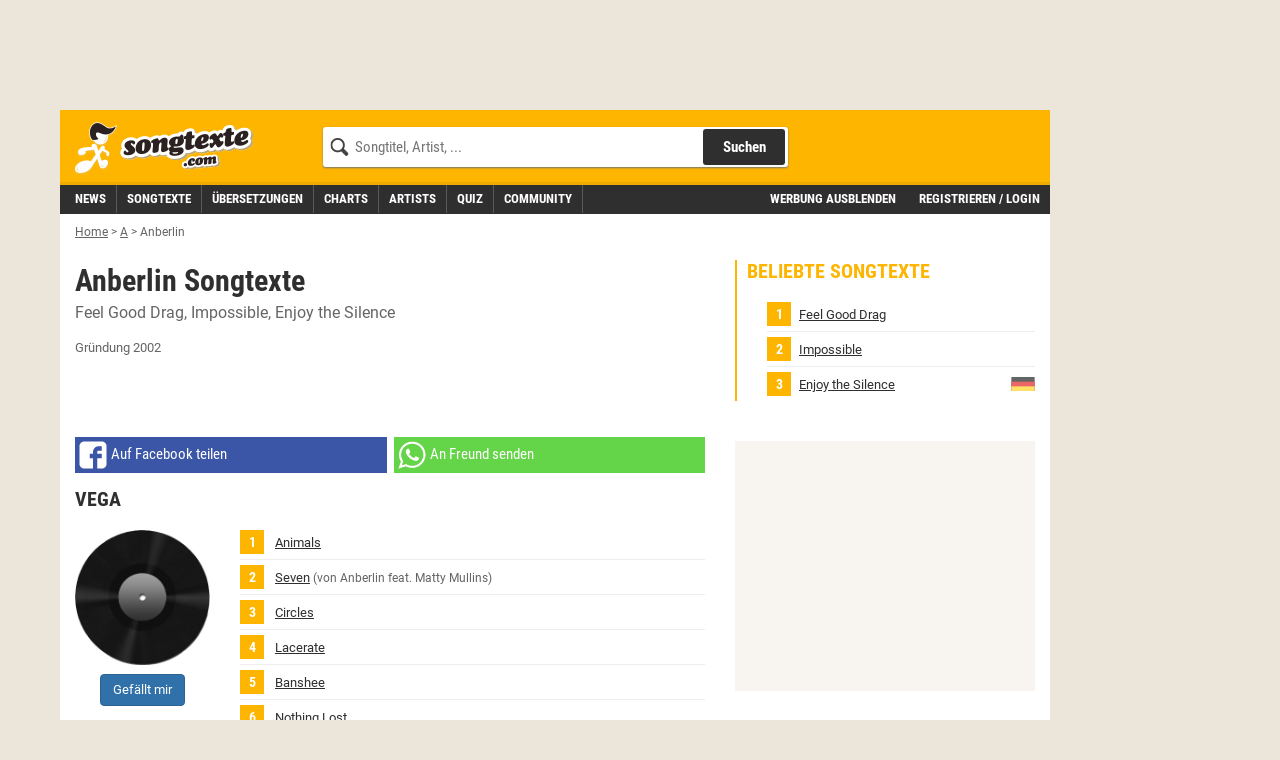

--- FILE ---
content_type: text/html;charset=utf-8
request_url: https://www.songtexte.com/artist/anberlin-2bd6b8d6.html
body_size: 12931
content:
<!DOCTYPE html>
<html lang="de" xmlns="http://www.w3.org/1999/xhtml">
<head>
<meta http-equiv="Content-Type" content="text/html; charset=utf-8" />
<meta name="language" content="de"/>
<meta name="keywords" content="Anberlin,songtexte,lyrics,liedtexte,kostenlos,songtext,übersetzung,deutsch"/>
<meta name="description" content="Songtexte von Anberlin mit deutschen Übersetzungen, Lyrics, Liedtexte und Musik-Videos kostenlos auf Songtexte.com"/>
<link rel="apple-touch-icon" sizes="180x180" href="/icons/apple-touch-icon.png"/>
<link rel="icon" type="image/png" sizes="32x32" href="/icons/favicon-32x32.png"/>
<link rel="icon" type="image/png" sizes="16x16" href="/icons/favicon-16x16.png"/>
<link rel="manifest" href="/manifest.json" crossorigin="use-credentials"/>
<link rel="mask-icon" href="/icons/safari-pinned-tab.svg" color="#5bbad5"/>
<meta name="msapplication-TileColor" content="#fdb500"/>
<meta name="theme-color" content="#ffffff"/>
<link rel="search" type="application/opensearchdescription+xml" title="Songtexte.com" href="/html/STCSearch.xml" />
<link rel="canonical" href="https://www.songtexte.com/artist/anberlin-2bd6b8d6.html"/>
<title>Anberlin Songtexte, Lyrics &amp; Übersetzungen</title>
<meta name="viewport" content="width=device-width, initial-scale=1" />

<script type="text/javascript">
<!--/*--><![CDATA[/*><!--*/
window.cmp_pur_enable=true;
window.cmp_pur_mode=0;
window.cmp_pur_loggedin=false;
window.cmp_noscreen = false;window.cmp_custom_login_url='../anmelden?redirecturl=/artist/anberlin-2bd6b8d6.html';
window.cmp_custom_subscribe_url='../subscribe?redirecturl=/artist/anberlin-2bd6b8d6.html';
/*-->]]>*/
</script>
<script type="text/javascript">
<!--/*--><![CDATA[/*><!--*/
if(!("gdprAppliesGlobally" in window)){window.gdprAppliesGlobally=true}if(!("cmp_id" in window)||window.cmp_id<1){window.cmp_id=0}if(!("cmp_cdid" in window)){window.cmp_cdid="f8234636b844"}if(!("cmp_params" in window)){window.cmp_params=""}if(!("cmp_host" in window)){window.cmp_host="d.delivery.consentmanager.net"}if(!("cmp_cdn" in window)){window.cmp_cdn="cdn.consentmanager.net"}if(!("cmp_proto" in window)){window.cmp_proto="https:"}if(!("cmp_codesrc" in window)){window.cmp_codesrc="1"}window.cmp_getsupportedLangs=function(){var b=["DE","EN","FR","IT","NO","DA","FI","ES","PT","RO","BG","ET","EL","GA","HR","LV","LT","MT","NL","PL","SV","SK","SL","CS","HU","RU","SR","ZH","TR","UK","AR","BS"];if("cmp_customlanguages" in window){for(var a=0;a<window.cmp_customlanguages.length;a++){b.push(window.cmp_customlanguages[a].l.toUpperCase())}}return b};window.cmp_getRTLLangs=function(){var a=["AR"];if("cmp_customlanguages" in window){for(var b=0;b<window.cmp_customlanguages.length;b++){if("r" in window.cmp_customlanguages[b]&&window.cmp_customlanguages[b].r){a.push(window.cmp_customlanguages[b].l)}}}return a};window.cmp_getlang=function(j){if(typeof(j)!="boolean"){j=true}if(j&&typeof(cmp_getlang.usedlang)=="string"&&cmp_getlang.usedlang!==""){return cmp_getlang.usedlang}var g=window.cmp_getsupportedLangs();var c=[];var f=location.hash;var e=location.search;var a="languages" in navigator?navigator.languages:[];if(f.indexOf("cmplang=")!=-1){c.push(f.substr(f.indexOf("cmplang=")+8,2).toUpperCase())}else{if(e.indexOf("cmplang=")!=-1){c.push(e.substr(e.indexOf("cmplang=")+8,2).toUpperCase())}else{if("cmp_setlang" in window&&window.cmp_setlang!=""){c.push(window.cmp_setlang.toUpperCase())}else{if(a.length>0){for(var d=0;d<a.length;d++){c.push(a[d])}}}}}if("language" in navigator){c.push(navigator.language)}if("userLanguage" in navigator){c.push(navigator.userLanguage)}var h="";for(var d=0;d<c.length;d++){var b=c[d].toUpperCase();if(g.indexOf(b)!=-1){h=b;break}if(b.indexOf("-")!=-1){b=b.substr(0,2)}if(g.indexOf(b)!=-1){h=b;break}}if(h==""&&typeof(cmp_getlang.defaultlang)=="string"&&cmp_getlang.defaultlang!==""){return cmp_getlang.defaultlang}else{if(h==""){h="EN"}}h=h.toUpperCase();return h};(function(){var y=document;var z=y.getElementsByTagName;var j=window;var r="";var b="_en";if("cmp_getlang" in j){r=j.cmp_getlang().toLowerCase();if("cmp_customlanguages" in j){var g=j.cmp_customlanguages;for(var u=0;u<g.length;u++){if(g[u].l.toLowerCase()==r){r="en";break}}}b="_"+r}function A(e,D){e+="=";var d="";var m=e.length;var i=location;var E=i.hash;var w=i.search;var s=E.indexOf(e);var C=w.indexOf(e);if(s!=-1){d=E.substring(s+m,9999)}else{if(C!=-1){d=w.substring(C+m,9999)}else{return D}}var B=d.indexOf("&");if(B!=-1){d=d.substring(0,B)}return d}var n=("cmp_proto" in j)?j.cmp_proto:"https:";if(n!="http:"&&n!="https:"){n="https:"}var h=("cmp_ref" in j)?j.cmp_ref:location.href;if(h.length>300){h=h.substring(0,300)}var k=y.createElement("script");k.setAttribute("data-cmp-ab","1");var c=A("cmpdesign","cmp_design" in j?j.cmp_design:"");var f=A("cmpregulationkey","cmp_regulationkey" in j?j.cmp_regulationkey:"");var v=A("cmpgppkey","cmp_gppkey" in j?j.cmp_gppkey:"");var p=A("cmpatt","cmp_att" in j?j.cmp_att:"");k.src=n+"//"+j.cmp_host+"/delivery/cmp.php?"+("cmp_id" in j&&j.cmp_id>0?"id="+j.cmp_id:"")+("cmp_cdid" in j?"&cdid="+j.cmp_cdid:"")+"&h="+encodeURIComponent(h)+(c!=""?"&cmpdesign="+encodeURIComponent(c):"")+(f!=""?"&cmpregulationkey="+encodeURIComponent(f):"")+(v!=""?"&cmpgppkey="+encodeURIComponent(v):"")+(p!=""?"&cmpatt="+encodeURIComponent(p):"")+("cmp_params" in j?"&"+j.cmp_params:"")+(y.cookie.length>0?"&__cmpfcc=1":"")+"&l="+r.toLowerCase()+"&o="+(new Date()).getTime();k.type="text/javascript";k.async=true;if(y.currentScript&&y.currentScript.parentElement){y.currentScript.parentElement.appendChild(k)}else{if(y.body){y.body.appendChild(k)}else{var q=["body","div","span","script","head"];for(var u=0;u<q.length;u++){var x=z(q[u]);if(x.length>0){x[0].appendChild(k);break}}}}var o="js";var t=A("cmpdebugunminimized","cmpdebugunminimized" in j?j.cmpdebugunminimized:0)>0?"":".min";var a=A("cmpdebugcoverage","cmp_debugcoverage" in j?j.cmp_debugcoverage:"");if(a=="1"){o="instrumented";t=""}var k=y.createElement("script");k.src=n+"//"+j.cmp_cdn+"/delivery/"+o+"/cmp"+b+t+".js";k.type="text/javascript";k.setAttribute("data-cmp-ab","1");k.async=true;if(y.currentScript&&y.currentScript.parentElement){y.currentScript.parentElement.appendChild(k)}else{if(y.body){y.body.appendChild(k)}else{var x=z("body");if(x.length==0){x=z("div")}if(x.length==0){x=z("span")}if(x.length==0){x=z("ins")}if(x.length==0){x=z("script")}if(x.length==0){x=z("head")}if(x.length>0){x[0].appendChild(k)}}}})();window.cmp_addFrame=function(b){if(!window.frames[b]){if(document.body){var a=document.createElement("iframe");a.style.cssText="display:none";if("cmp_cdn" in window&&"cmp_ultrablocking" in window&&window.cmp_ultrablocking>0){a.src="//"+window.cmp_cdn+"/delivery/empty.html"}a.name=b;a.setAttribute("title","Intentionally hidden, please ignore");a.setAttribute("role","none");a.setAttribute("tabindex","-1");document.body.appendChild(a)}else{window.setTimeout(window.cmp_addFrame,10,b)}}};window.cmp_rc=function(c,b){var j=document.cookie;var g="";var e=0;var f=false;while(j!=""&&e<100){e++;while(j.substr(0,1)==" "){j=j.substr(1,j.length)}var h=j.substring(0,j.indexOf("="));if(j.indexOf(";")!=-1){var k=j.substring(j.indexOf("=")+1,j.indexOf(";"))}else{var k=j.substr(j.indexOf("=")+1,j.length)}if(c==h){g=k;f=true}var d=j.indexOf(";")+1;if(d==0){d=j.length}j=j.substring(d,j.length)}if(!f&&typeof(b)=="string"){g=b}return(g)};window.cmp_stub=function(){var a=arguments;__cmp.a=__cmp.a||[];if(!a.length){return __cmp.a}else{if(a[0]==="ping"){if(a[1]===2){a[2]({gdprApplies:gdprAppliesGlobally,cmpLoaded:false,cmpStatus:"stub",displayStatus:"hidden",apiVersion:"2.2",cmpId:31},true)}else{a[2](false,true)}}else{if(a[0]==="getUSPData"){a[2]({version:1,uspString:window.cmp_rc("__cmpccpausps","1---")},true)}else{if(a[0]==="getTCData"){__cmp.a.push([].slice.apply(a))}else{if(a[0]==="addEventListener"||a[0]==="removeEventListener"){__cmp.a.push([].slice.apply(a))}else{if(a.length==4&&a[3]===false){a[2]({},false)}else{__cmp.a.push([].slice.apply(a))}}}}}}};window.cmp_gpp_ping=function(){return{gppVersion:"1.1",cmpStatus:"stub",cmpDisplayStatus:"hidden",signalStatus:"no ready",supportedAPIs:["5:tcfcav1","7:usnat","8:usca","9:usva","10:usco","11:usut","12:usct"],cmpId:31,sectionList:[],applicableSections:[0],gppString:"",parsedSections:{}}};window.cmp_gppstub=function(){var c=arguments;__gpp.q=__gpp.q||[];if(!c.length){return __gpp.q}var h=c[0];var g=c.length>1?c[1]:null;var f=c.length>2?c[2]:null;var a=null;var j=false;if(h==="ping"){a=window.cmp_gpp_ping();j=true}else{if(h==="addEventListener"){__gpp.e=__gpp.e||[];if(!("lastId" in __gpp)){__gpp.lastId=0}__gpp.lastId++;var d=__gpp.lastId;__gpp.e.push({id:d,callback:g});a={eventName:"listenerRegistered",listenerId:d,data:true,pingData:window.cmp_gpp_ping()};j=true}else{if(h==="removeEventListener"){__gpp.e=__gpp.e||[];a=false;for(var e=0;e<__gpp.e.length;e++){if(__gpp.e[e].id==f){__gpp.e[e].splice(e,1);a=true;break}}j=true}else{__gpp.q.push([].slice.apply(c))}}}if(a!==null&&typeof(g)==="function"){g(a,j)}};window.cmp_msghandler=function(d){var a=typeof d.data==="string";try{var c=a?JSON.parse(d.data):d.data}catch(f){var c=null}if(typeof(c)==="object"&&c!==null&&"__cmpCall" in c){var b=c.__cmpCall;window.__cmp(b.command,b.parameter,function(h,g){var e={__cmpReturn:{returnValue:h,success:g,callId:b.callId}};d.source.postMessage(a?JSON.stringify(e):e,"*")})}if(typeof(c)==="object"&&c!==null&&"__uspapiCall" in c){var b=c.__uspapiCall;window.__uspapi(b.command,b.version,function(h,g){var e={__uspapiReturn:{returnValue:h,success:g,callId:b.callId}};d.source.postMessage(a?JSON.stringify(e):e,"*")})}if(typeof(c)==="object"&&c!==null&&"__tcfapiCall" in c){var b=c.__tcfapiCall;window.__tcfapi(b.command,b.version,function(h,g){var e={__tcfapiReturn:{returnValue:h,success:g,callId:b.callId}};d.source.postMessage(a?JSON.stringify(e):e,"*")},b.parameter)}if(typeof(c)==="object"&&c!==null&&"__gppCall" in c){var b=c.__gppCall;window.__gpp(b.command,function(h,g){var e={__gppReturn:{returnValue:h,success:g,callId:b.callId}};d.source.postMessage(a?JSON.stringify(e):e,"*")},"parameter" in b?b.parameter:null,"version" in b?b.version:1)}};window.cmp_setStub=function(a){if(!(a in window)||(typeof(window[a])!=="function"&&typeof(window[a])!=="object"&&(typeof(window[a])==="undefined"||window[a]!==null))){window[a]=window.cmp_stub;window[a].msgHandler=window.cmp_msghandler;window.addEventListener("message",window.cmp_msghandler,false)}};window.cmp_setGppStub=function(a){if(!(a in window)||(typeof(window[a])!=="function"&&typeof(window[a])!=="object"&&(typeof(window[a])==="undefined"||window[a]!==null))){window[a]=window.cmp_gppstub;window[a].msgHandler=window.cmp_msghandler;window.addEventListener("message",window.cmp_msghandler,false)}};window.cmp_addFrame("__cmpLocator");if(!("cmp_disableusp" in window)||!window.cmp_disableusp){window.cmp_addFrame("__uspapiLocator")}if(!("cmp_disabletcf" in window)||!window.cmp_disabletcf){window.cmp_addFrame("__tcfapiLocator")}if(!("cmp_disablegpp" in window)||!window.cmp_disablegpp){window.cmp_addFrame("__gppLocator")}window.cmp_setStub("__cmp");if(!("cmp_disabletcf" in window)||!window.cmp_disabletcf){window.cmp_setStub("__tcfapi")}if(!("cmp_disableusp" in window)||!window.cmp_disableusp){window.cmp_setStub("__uspapi")}if(!("cmp_disablegpp" in window)||!window.cmp_disablegpp){window.cmp_setGppStub("__gpp")};
/*-->]]>*/
</script>

<link rel="preload" href="https://v3.cdn.songtexte.com/fonts/Roboto-Light.ttf" as="font" crossorigin="anonymous" />
<link rel="preload" href="https://v3.cdn.songtexte.com/fonts/Roboto-Regular.ttf" as="font" crossorigin="anonymous" />
<link rel="preload" href="https://v3.cdn.songtexte.com/fonts/Roboto-Bold.ttf" as="font" crossorigin="anonymous" />
<link rel="preload" href="https://v3.cdn.songtexte.com/fonts/RobotoCondensed-Light.ttf" as="font" crossorigin="anonymous" />
<link rel="preload" href="https://v3.cdn.songtexte.com/fonts/RobotoCondensed-Regular.ttf" as="font" crossorigin="anonymous" />
<link rel="preload" href="https://v3.cdn.songtexte.com/fonts/RobotoCondensed-Bold.ttf" as="font" crossorigin="anonymous" />
<link rel="next" href="https://www.songtexte.com/artist/anberlin-2bd6b8d6.html?page=2"/>
<meta property="og:title" content="Anberlin Songtexte" />
<meta property="og:site_name" content="Songtexte.com" />
<meta property="og:image" content="https://v3.cdn.songtexte.com/img/artist-135x90.gif" />
<meta property="og:type" content="musician" />
<meta property="og:url" content="https://www.songtexte.com/artist/anberlin-2bd6b8d6.html" />
<meta property="fb:app_id" content="109561382418857" />
<meta name="robots" content="INDEX,FOLLOW" />
<script type="text/javascript" src="https://v3.cdn.songtexte.com/scripts/songtexte-lib-songtexte-web-5.3.34-5-g7aded35-dirty.js"></script>
<script type="text/javascript" id="npadinit"><!--/*--><![CDATA[/*><!--*/
window.ADNPM = window.ADNPM || {};
ADNPM.cmd = ADNPM.cmd || [];
ADNPM.pubAdUnits = [];
if (!responsive.lg.matches) ADNPM.pubAdUnits.push(6670672);
if (responsive.sky.matches) ADNPM.pubAdUnits.push(6670668);
if (responsive.lg.matches) ADNPM.pubAdUnits.push(6670669,6670667);

/*-->]]>*/</script>

<script type="text/javascript" async="true" src="https://cdn.netpoint-media.de/1257944.js"></script>
<script type="text/javascript" src="https://v3.cdn.songtexte.com/scripts/wicket-1.4.23-molindo1.js"></script>
<script type="text/javascript" ><!--/*--><![CDATA[/*><!--*/
Wicket.Event.add(window, "DOMContentLoaded", function(event) { keepElementHeight('.prmtnKeepHeight');});
/*-->]]>*/</script>

<script type="text/javascript" id="clearServiceWorkers"><!--/*--><![CDATA[/*><!--*/
if ('serviceWorker' in navigator) {
	navigator.serviceWorker.getRegistrations().then(function(registrations) {
		registrations.forEach(function(r) { r.unregister() });
	});
}
/*-->]]>*/</script>

<link rel="stylesheet" type="text/css" href="https://v3.cdn.songtexte.com/css/songtexte-print-songtexte-web-5.3.34-5-g7aded35-dirty.css" media="print" />
<script type="text/javascript" src="https://v3.cdn.songtexte.com/jquery/js/jquery.min-1.11.3.js"></script>
<link rel="stylesheet" type="text/css" href="https://v3.cdn.songtexte.com/css/all-songtexte-web-5.3.34-5-g7aded35-dirty.css" />
<script type="text/javascript" src="https://v3.cdn.songtexte.com/scripts/songtexte-jquery-songtexte-web-5.3.34-5-g7aded35-dirty.js"></script>
<script type="text/javascript" id="ConsentModal.prompt"><!--/*--><![CDATA[/*><!--*/
function promptVendorConsent(vendor) {
if (getVendorConsent(vendor)) {
return false;
}
var info = getVendorInfo(vendor);
if (!info) {
return false;
}
var modal = $('#id1');
modal.find('strong.vendor').text(info.name);
modal.data('vendor', vendor).modal('toggle');
return true;
}

/*-->]]>*/</script>

<script type="text/javascript" ><!--/*--><![CDATA[/*><!--*/
$(window).load(function(){$('#id2').click(function(event){if (typeof gtag === 'function') {
gtag('event', 'social_click', {
'page_type':'facebookShare'
});
}
});});
/*-->]]>*/</script>

<script type="text/javascript" ><!--/*--><![CDATA[/*><!--*/
$(window).load(function(){$('#id3').click(function(event){if (typeof gtag === 'function') {
gtag('event', 'social_click', {
'page_type':'whatsappWebShare'
});
}
});});
/*-->]]>*/</script>

<script type="text/javascript" ><!--/*--><![CDATA[/*><!--*/
$(window).load(function(){$('#id4').click(function(event){if (typeof gtag === 'function') {
gtag('event', 'social_click', {
'page_type':'whatsappShare'
});
}
});});
/*-->]]>*/</script>

<script type="text/javascript" ><!--/*--><![CDATA[/*><!--*/
$(window).load(function(){$('#id5').click(function(event){if (typeof gtag === 'function') {
gtag('event', 'news_featured_click', {
'slot':'below-content1'
});
}
});});
/*-->]]>*/</script>

<script type="text/javascript" ><!--/*--><![CDATA[/*><!--*/
$(window).load(function(){$('#id6').click(function(event){if (typeof gtag === 'function') {
gtag('event', 'news_featured_click', {
'slot':'below-content1'
});
}
});});
/*-->]]>*/</script>

<script type="text/javascript" ><!--/*--><![CDATA[/*><!--*/
Wicket.Event.add(window, "domready", function(event) { applyClientDate('id7', new Date(1747721999365), 'de');;});
/*-->]]>*/</script>

<script type="text/javascript" ><!--/*--><![CDATA[/*><!--*/
$(window).load(function(){$('#id8').click(function(event){if (typeof gtag === 'function') {
gtag('event', 'news_featured_click', {
'slot':'below-content2'
});
}
});});
/*-->]]>*/</script>

<script type="text/javascript" ><!--/*--><![CDATA[/*><!--*/
$(window).load(function(){$('#id9').click(function(event){if (typeof gtag === 'function') {
gtag('event', 'news_featured_click', {
'slot':'below-content2'
});
}
});});
/*-->]]>*/</script>

<script type="text/javascript" ><!--/*--><![CDATA[/*><!--*/
Wicket.Event.add(window, "domready", function(event) { applyClientDate('ida', new Date(1752496972223), 'de');;});
/*-->]]>*/</script>

<script type="text/javascript" ><!--/*--><![CDATA[/*><!--*/
$(window).load(function(){$('#idb').click(function(event){if (typeof gtag === 'function') {
gtag('event', 'news_featured_click', {
'slot':'below-content3'
});
}
});});
/*-->]]>*/</script>

<script type="text/javascript" ><!--/*--><![CDATA[/*><!--*/
$(window).load(function(){$('#idc').click(function(event){if (typeof gtag === 'function') {
gtag('event', 'news_featured_click', {
'slot':'below-content3'
});
}
});});
/*-->]]>*/</script>

<script type="text/javascript" ><!--/*--><![CDATA[/*><!--*/
Wicket.Event.add(window, "domready", function(event) { applyClientDate('idd', new Date(1639495620000), 'de');;});
/*-->]]>*/</script>

<script type="text/javascript" ><!--/*--><![CDATA[/*><!--*/
$(window).load(function(){$('#ide').click(function(event){if (typeof gtag === 'function') {
gtag('event', 'news_featured_click', {
'slot':'below-content4'
});
}
});});
/*-->]]>*/</script>

<script type="text/javascript" ><!--/*--><![CDATA[/*><!--*/
$(window).load(function(){$('#idf').click(function(event){if (typeof gtag === 'function') {
gtag('event', 'news_featured_click', {
'slot':'below-content4'
});
}
});});
/*-->]]>*/</script>

<script type="text/javascript" ><!--/*--><![CDATA[/*><!--*/
Wicket.Event.add(window, "domready", function(event) { applyClientDate('id10', new Date(1750499333515), 'de');;});
/*-->]]>*/</script>

</head>
<body>

<script type="text/javascript" async="true" src="https://www.googletagmanager.com/gtag/js?id=G-G7DKJ5T1SW"></script>
<script type="text/javascript">
<!--/*--><![CDATA[/*><!--*/
window.dataLayer = window.dataLayer || [];
function gtag(){dataLayer.push(arguments);}
gtag('js', new Date());
gtag('set', 'user_properties', {
  'loggedin': 'false'
});
gtag('config', 'G-G7DKJ5T1SW');
/*-->]]>*/
</script>




<div id="body" class="container">
<div class="col-xs-12 col-lg-10">
<div class="row">
<div class="visible-md visible-lg hidden-print prmtnKeepHeight prmtnTop" id="npc_6670667">
<div id="npm_6670667" class="hidden-print npadContainer"></div>
<script type="text/javascript">
<!--/*--><![CDATA[/*><!--*/
if (responsive.lg.matches) ADNPM.cmd.push(function(){ADNPM.loadAd(6670667)});/*-->]]>*/
</script>
</div>
<div class="col-xs-12 hidden-print">


<div class="header row">
<div class="visible-xs col-xs-3">
<button class="mobileNavButton toggleMenu" title="Menü anzeigen">
<span>Menü</span>
</button>
</div>
<div class="col-xs-6 col-sm-5 col-md-4 col-lg-3">
<div class="logo">
<a aria-label="Songtexte.com Startseite" href="../"><strong>Songtexte</strong></a>
</div>
</div>
<div class="col-xs-3 col-sm-7 col-md-8 col-lg-6">
<form action="/search" method="get" class="search hidden-xs">
<div>
<input name="q" value="" type="search" placeholder="Songtitel, Artist, ..."/>
<button aria-label="Songtext suchen" type="submit" value="Suche">Suchen</button>
<input type="hidden" name="c" value="all" />
<span class="hideSearch visible-xs"><span class="close">&times;</span></span>
</div>
</form>
<a class="visible-xs mobileNavButton showSearch" href="../suche" title="Songtext Suche anzeigen" aria-label="Songtext Suche anzeigen">
<span>Suche</span>
</a>
</div>
</div>
<div class="subheader row">
<div class="col-xs-12 col-lg-7 nav">
<div class="navHeader visible-xs">
<strong>Menü</strong>
<span class="hideMenu"><span class="close">&times;</span></span>
</div>
<ul class="clearfix">
<li><a title="Musik News" href="../news"><strong>News</strong></a></li>
<li><a title="Songtexte suchen" href="../suche/songs"><strong>Songtexte</strong></a></li>
<li><a href="../uebersetzungen" title="&Uuml;bersetzungen"><strong>&Uuml;bersetzungen</strong></a></li>
<li><a href="../charts" title="Aktuelle Charts mit Songtexten"><strong>Charts</strong></a></li>
<li><a title="Artists suchen" href="../suche/artists"><strong>Artists</strong></a></li>
<li><a href="../quiz" title="Musik-Quiz spielen"><strong>Quiz</strong></a></li>
<li><a title="Freunde und Gruppen suchen" href="../suche/user"><strong>Community</strong></a></li>
</ul>
</div>
<div class="col-xs-12 col-lg-5 subheaderRight" id="id11">
<a href="javascript:clearConsent();hideMobileNavigation();">Werbung ausblenden</a>
<a class="login" href="../anmelden?redirecturl=/artist/anberlin-2bd6b8d6.html" title="" rel="nofollow">Registrieren / Login</a>
</div>
</div>





</div>
<div class="printHeader visible-print col-xs-12">
<img src="https://v3.cdn.songtexte.com/img/header-print.png" width="280" height="96" alt="Songtexte.com Drucklogo"/>
</div>
</div>
</div>
<div id="main" class="col-xs-12 col-lg-10 content">
<div class="row">




<ol class="breadCrumbBar hidden-print col-xs-12" vocab="http://schema.org/" typeof="BreadcrumbList">
<li property="itemListElement" typeof="ListItem">
<a href="../" title="Home" property="item" typeof="WebPage"><span property="name">Home</span></a><meta property="position" content="0"></meta>
</li><li class="breadCrumbDelimiter">&gt;</li><li property="itemListElement" typeof="ListItem">
<a href="../artist/browse/a/1.html" title="A" property="item" typeof="WebPage"><span property="name">A</span></a><meta property="position" content="1"></meta>
</li><li class="breadCrumbDelimiter">&gt;</li><li property="itemListElement" typeof="ListItem">
<span title="Anberlin"><em><span property="name">Anberlin</span></em></span><meta property="position" content="2"></meta>
</li>
</ol>




<div class="col-xs-12">
<div class="row">
<div class="center-col col-xs-12  col-lg-8">
<div class="row">
<div class="col-xs-12 box headerless">
<div>
<div class="bodyBox">
<div>
<div class="contentHeader clearfix">

<h1>
<span>Anberlin Songtexte</span><br />
<span class="sub">

<span><a href="../songtext/anberlin/feel-good-drag-bcf0186.html" title="Anberlin - Feel Good Drag Songtext"><span>Feel Good Drag</span></a></span>

<span><a href="../songtext/anberlin/impossible-43ebeb93.html" title="Anberlin - Impossible Songtext"><span>Impossible</span></a></span>

<span><a href="../songtext/anberlin/enjoy-the-silence-2bd7a07e.html" title="Anberlin - Enjoy the Silence Songtext"><span>Enjoy the Silence</span></a></span>

</span>
</h1>
</div>
<p class="note">
<span>Gründung  2002</span>

</p>


<div class="hidden-print toneFusePanel">
<script type="text/javascript">
<!--/*--><![CDATA[/*><!--*/
(function() {
var opts = {
  "song": "",
  "artist": "Anberlin",
  "div_id": "cf_async_" + Math.floor(Math.random() * 999999999),
  "adunit_id": 100000373
};
document.write('<div id="'+opts.div_id+'"></div>');var c=function(){cf.showAsyncAd(opts)};if(typeof window.cf !== 'undefined')c();else{cf_async=!0;var r=document.createElement("script"),s=document.getElementsByTagName("script")[0];r.async=!0;r.src="//srv.tunefindforfans.com/fruits/apricots.js";r.readyState?r.onreadystatechange=function(){if("loaded"==r.readyState||"complete"==r.readyState)r.onreadystatechange=null,c()}:r.onload=c;s.parentNode.insertBefore(r,s)};
})();
/*-->]]>*/
</script>
</div>


<div>
<div class="mobileShare hidden-print">
<a class="facebook shareLink" id="id2" href="../teilen?url=https://www.songtexte.com/artist/anberlin-2bd6b8d6.html&amp;w=facebook" rel="nofollow noopener" target="_blank" data-track-event="facebookShare" data-track-url="https://www.songtexte.com/artist/anberlin-2bd6b8d6.html" title="Auf Facebook teilen"><span class="hidden-xs hidden-sm">Auf Facebook teilen</span
><span class="visible-sm-inline">Facebook</span
></a>
<a class="whatsapp visible-md-table-cell visible-lg-table-cell" id="id3" href="../teilen?url=https://www.songtexte.com/artist/anberlin-2bd6b8d6.html&amp;w=whatsapp_web" rel="nofollow noopener" target="_blank" data-track-event="whatsappWebShare" data-track-url="https://www.songtexte.com/artist/anberlin-2bd6b8d6.html" title="An Freund senden"><span class="hidden-xs hidden-sm">An Freund senden</span
></a>
<a class="whatsapp visible-xs-table-cell visible-sm-table-cell" id="id4" href="whatsapp://send?text=https://www.songtexte.com/artist/anberlin-2bd6b8d6.html" rel="nofollow noopener" target="_blank" data-track-event="whatsappShare" data-track-url="https://www.songtexte.com/artist/anberlin-2bd6b8d6.html" title="An Freund senden"><span class="visible-sm-inline">Whatsapp</span
></a>
</div>
</div>
</div><div>
<div>
<div class="albumList" id="id12">
<h2 class="albumDetail">
<strong>Vega</strong>

</h2>
<div class="albumDetail row">
<div class="albumDetailImage col-xs-3">
<img class="defaultAlbumImage" src="https://v3.cdn.songtexte.com/img/platte.png" width="135" height="135" alt="Songtexte von Anberlin - Vega"/>
<p id="id13">
<div class="becomeFan" id="id14">
<a class="btn btn-primary" rel="nofollow nofollow" href="../anmelden?redirecturl=/artist/anberlin-2bd6b8d6.html">
<span>Gefällt mir</span>
</a>
</div>
</p>
</div>
<div class="col-xs-9">




<ol class="toplist">
<li>

<a class="nested" href="../songtext/anberlin/animals-g2b2f7406.html" title="Anberlin - Animals Songtext">
<span>Animals</span>

</a>




</li><li>

<a class="nested" href="../songtext/anberlin-feat-matty-mullins/seven-h637926e3.html" title="Anberlin feat. Matty Mullins - Seven Songtext">
<span>Seven</span>
<small>(von Anberlin feat. Matty Mullins)</small>
</a>




</li><li>

<a class="nested" href="../songtext/anberlin/circles-g237f7c23.html" title="Anberlin - Circles Songtext">
<span>Circles</span>

</a>




</li><li>

<a class="nested" href="../songtext/anberlin/lacerate-g3b2f7404.html" title="Anberlin - Lacerate Songtext">
<span>Lacerate</span>

</a>




</li><li>

<a class="nested" href="../songtext/anberlin/banshee-h33c6f02d.html" title="Anberlin - Banshee Songtext">
<span>Banshee</span>

</a>




</li><li>

<a class="nested" href="../songtext/anberlin/nothing-lost-g2b7f7c2e.html" title="Anberlin - Nothing Lost Songtext">
<span>Nothing Lost</span>

</a>




</li><li>

<a class="nested" href="../songtext/anberlin-feat-matty-mullins/walk-alone-h3b79d4dc.html" title="Anberlin feat. Matty Mullins - Walk Alone Songtext">
<span>Walk Alone</span>
<small>(von Anberlin feat. Matty Mullins)</small>
</a>




</li><li>

<a class="nested" href="../songtext/anberlin/two-graves-g4b5d13aa.html" title="Anberlin - Two Graves Songtext">
<span>Two Graves</span>

</a>




</li><li>

<a class="nested" href="../songtext/anberlin/decoder-g232f7407.html" title="Anberlin - Decoder Songtext">
<span>Decoder</span>

</a>




</li><li>

<a class="nested" href="../songtext/anberlin/asking-g337f7c2d.html" title="Anberlin - Asking Songtext">
<span>Asking</span>

</a>




</li><li>

<a class="nested" href="../songtext/anberlin/body-language-g3b7f7c2c.html" title="Anberlin - Body Language Songtext">
<span>Body Language</span>

</a>




</li><li>

<a class="nested" href="../songtext/anberlin/nothing-more-g3b2f7400.html" title="Anberlin - Nothing More Songtext">
<span>Nothing More</span>

</a>




</li>
</ol>



</div>
</div>
</div>
</div><div>
<div class="albumList" id="id15">
<h2 class="albumDetail">
<strong>Under a Dying Sun</strong>
<small>(Live)</small>
</h2>
<div class="albumDetail row">
<div class="albumDetailImage col-xs-3">
<img class="defaultAlbumImage" src="https://v3.cdn.songtexte.com/img/platte.png" width="135" height="135" alt="Songtexte von Anberlin - Under a Dying Sun"/>
<p id="id16">
<div class="becomeFan" id="id17">
<a class="btn btn-primary" rel="nofollow nofollow" href="../anmelden?redirecturl=/artist/anberlin-2bd6b8d6.html">
<span>Gefällt mir</span>
</a>
</div>
</p>
</div>
<div class="col-xs-9">




<ol class="toplist">
<li>

<a class="nested" href="../songtext/anberlin/we-are-destroyer-1b42417c.html" title="Anberlin - We Are Destroyer Songtext">
<span>We Are Destroyer</span>

</a>




</li><li>

<a class="nested" href="../songtext/anberlin/armageddon-13424175.html" title="Anberlin - Armageddon Songtext">
<span>Armageddon</span>

</a>




</li><li>

<a class="nested" href="../songtext/anberlin/stranger-ways-b424172.html" title="Anberlin - Stranger Ways Songtext">
<span>Stranger Ways</span>

</a>




</li><li>

<a class="nested" href="../songtext/anberlin/velvet-covered-brick-1b424170.html" title="Anberlin - Velvet Covered Brick Songtext">
<span>Velvet Covered Brick</span>

</a>




</li><li>

<a class="nested" href="../songtext/anberlin/atonement-b424176.html" title="Anberlin - Atonement Songtext">
<span>Atonement</span>

</a>




</li><li>

<a class="nested" href="../songtext/anberlin/birds-of-prey-1342417d.html" title="Anberlin - Birds of Prey Songtext">
<span>Birds of Prey</span>

</a>




</li><li>

<a class="nested" href="../songtext/anberlin/dissenter-13424171.html" title="Anberlin - Dissenter Songtext">
<span>Dissenter</span>

</a>




</li><li>

<a class="nested" href="../songtext/anberlin/losing-it-all-3424177.html" title="Anberlin - Losing It All Songtext">
<span>Losing It All</span>

</a>




</li><li>

<a class="nested" href="../songtext/anberlin/hearing-voices-1b424174.html" title="Anberlin - Hearing Voices Songtext">
<span>Hearing Voices</span>

</a>




</li><li>

<a class="nested" href="../songtext/anberlin/harbinger-3424173.html" title="Anberlin - Harbinger Songtext">
<span>Harbinger</span>

</a>




</li>
</ol>



</div>
</div>
</div>
</div><div>
<div class="albumList" id="id18">
<h2 class="albumDetail">
<strong>Heavy Lies the Crown</strong>
<small>(Live)</small>
</h2>
<div class="albumDetail row">
<div class="albumDetailImage col-xs-3">
<img class="defaultAlbumImage" src="https://v3.cdn.songtexte.com/img/platte.png" width="135" height="135" alt="Songtexte von Anberlin - Heavy Lies the Crown"/>
<p id="id19">
<div class="becomeFan" id="id1a">
<a class="btn btn-primary" rel="nofollow nofollow" href="../anmelden?redirecturl=/artist/anberlin-2bd6b8d6.html">
<span>Gefällt mir</span>
</a>
</div>
</p>
</div>
<div class="col-xs-9">




<ol class="toplist">
<li>

<a class="nested" href="../songtext/anberlin/selfstarter-gbadf902.html" title="Anberlin - Self‐Starter Songtext">
<span>Self‐Starter</span>

</a>




</li><li>

<a class="nested" href="../songtext/anberlin/little-tyrants-7bb9fa30.html" title="Anberlin - Little Tyrants Songtext">
<span>Little Tyrants</span>

</a>




</li><li>

<a class="nested" href="../songtext/anberlin/other-side-73b9fa31.html" title="Anberlin - Other Side Songtext">
<span>Other Side</span>

</a>




</li><li>

<a class="nested" href="../songtext/anberlin/someone-anyone-intro-g4345d7bb.html" title="Anberlin - Someone Anyone (intro) Songtext">
<span>Someone Anyone (intro)</span>

</a>




</li><li>

<a class="nested" href="../songtext/anberlin/someone-anyone-73b9fa3d.html" title="Anberlin - Someone Anyone Songtext">
<span>Someone Anyone</span>

</a>




</li><li>

<a class="nested" href="../songtext/anberlin/intentions-intro-g4345d7c7.html" title="Anberlin - Intentions (intro) Songtext">
<span>Intentions (intro)</span>

</a>




</li><li>

<a class="nested" href="../songtext/anberlin/intentions-6bb9fa3e.html" title="Anberlin - Intentions Songtext">
<span>Intentions</span>

</a>




</li><li>

<a class="nested" href="../songtext/anberlin/innocent-intro-g5345d7c5.html" title="Anberlin - Innocent (intro) Songtext">
<span>Innocent (intro)</span>

</a>




</li><li>

<a class="nested" href="../songtext/anberlin/innocent-63b9fa37.html" title="Anberlin - Innocent Songtext">
<span>Innocent</span>

</a>




</li><li>

<a class="nested" href="../songtext/anberlin/desires-intro-g5b45d7c0.html" title="Anberlin - Desires (intro) Songtext">
<span>Desires (intro)</span>

</a>




</li><li>

<a class="nested" href="../songtext/anberlin/desires-63b9fa33.html" title="Anberlin - Desires Songtext">
<span>Desires</span>

</a>




</li><li>

<a class="nested" href="../songtext/anberlin/type-three-intro-g5b45d7c4.html" title="Anberlin - Type Three (intro) Songtext">
<span>Type Three (intro)</span>

</a>




</li><li>

<a class="nested" href="../songtext/anberlin/type-three-7bb9fa3c.html" title="Anberlin - Type Three Songtext">
<span>Type Three</span>

</a>




</li><li>

<a class="nested" href="../songtext/anberlin/orpheum-intro-g4b45d7ba.html" title="Anberlin - Orpheum (intro) Songtext">
<span>Orpheum (intro)</span>

</a>




</li><li>

<a class="nested" href="../songtext/anberlin/orpheum-6bb9fa32.html" title="Anberlin - Orpheum Songtext">
<span>Orpheum</span>

</a>




</li><li>

<a class="nested" href="../songtext/anberlin/modern-age-intro-g4b45d7c6.html" title="Anberlin - Modern Age (intro) Songtext">
<span>Modern Age (intro)</span>

</a>




</li><li>

<a class="nested" href="../songtext/anberlin/modern-age-63b9fa3f.html" title="Anberlin - Modern Age Songtext">
<span>Modern Age</span>

</a>




</li><li>

<a class="nested" href="../songtext/anberlin-feat-saint-emma/god-drugs-and-sex-h38eadf7.html" title="Anberlin feat. Saint Emma - God, Drugs &amp; Sex Songtext">
<span>God, Drugs &amp; Sex</span>
<small>(von Anberlin feat. Saint Emma)</small>
</a>




</li>
</ol>



</div>
</div>
</div>
</div><div>
<div class="albumList" id="id1b">
<h2 class="albumDetail">
<strong>As You Found Me</strong>
<small>(Live)</small>
</h2>
<div class="albumDetail row">
<div class="albumDetailImage col-xs-3">
<img class="defaultAlbumImage" src="https://v3.cdn.songtexte.com/img/platte.png" width="135" height="135" alt="Songtexte von Anberlin - As You Found Me"/>
<p id="id1c">
<div class="becomeFan" id="id1d">
<a class="btn btn-primary" rel="nofollow nofollow" href="../anmelden?redirecturl=/artist/anberlin-2bd6b8d6.html">
<span>Gefällt mir</span>
</a>
</div>
</p>
</div>
<div class="col-xs-9">




<ol class="toplist">
<li>

<a class="nested" href="../songtext/anberlin/we-owe-this-to-ourselves-4bebeb92.html" title="Anberlin - We Owe This to Ourselves Songtext">
<span>We Owe This to Ourselves</span>

</a>




</li><li>

<a class="nested" href="../songtext/anberlin/impossible-43ebeb93.html" title="Anberlin - Impossible Songtext">
<span>Impossible</span>

</a>




</li><li>

<a class="nested" href="../songtext/anberlin/take-me-as-you-found-me-intro-h23807cf3.html" title="Anberlin - Take Me (As You Found Me) (intro) Songtext">
<span>Take Me (As You Found Me) (intro)</span>

</a>




</li><li>

<a class="nested" href="../songtext/anberlin/take-me-as-you-found-me-53ebeb91.html" title="Anberlin - Take Me (As You Found Me) Songtext">
<span>Take Me (As You Found Me)</span>

</a>




</li><li>

<a class="nested" href="../songtext/anberlin/closer-intro-g6b596e8e.html" title="Anberlin - Closer (intro) Songtext">
<span>Closer (intro)</span>

</a>




</li><li>

<a class="nested" href="../songtext/anberlin/closer-5bebeb90.html" title="Anberlin - Closer Songtext">
<span>Closer</span>

</a>


<span class="translations">

<a href="../uebersetzung/anberlin/closer-deutsch-4bd68b32.html" title="zur Übersetzung von Closer"><img src="[data-uri]" title="Zur deutschen Übersetzung von Closer" alt="Deutsche Übersetzung von Anberlin - Closer"/></a>

</span>



</li><li>

<a class="nested" href="../songtext/anberlin/you-belong-here-1b868d40.html" title="Anberlin - You Belong Here Songtext">
<span>You Belong Here</span>

</a>




</li><li>

<a class="nested" href="../songtext/anberlin/pray-tell-intro-g7b596e8c.html" title="Anberlin - Pray Tell (intro) Songtext">
<span>Pray Tell (intro)</span>

</a>




</li><li>

<a class="nested" href="../songtext/anberlin/pray-tell-5bebeb94.html" title="Anberlin - Pray Tell Songtext">
<span>Pray Tell</span>

</a>




</li><li>

<a class="nested" href="../songtext/anberlin/the-art-of-war-53ebeb9d.html" title="Anberlin - The Art of War Songtext">
<span>The Art of War</span>

</a>




</li><li>

<a class="nested" href="../songtext/anberlin/to-the-wolves-intro-g73596e8d.html" title="Anberlin - To the Wolves (intro) Songtext">
<span>To the Wolves (intro)</span>

</a>




</li><li>

<a class="nested" href="../songtext/anberlin/to-the-wolves-43ebeb97.html" title="Anberlin - To the Wolves Songtext">
<span>To the Wolves</span>

</a>




</li><li>

<a class="nested" href="../songtext/anberlin/down-intro-g73596e81.html" title="Anberlin - Down (intro) Songtext">
<span>Down (intro)</span>

</a>




</li><li>

<a class="nested" href="../songtext/anberlin/down-4bebeb96.html" title="Anberlin - Down Songtext">
<span>Down</span>

</a>




</li><li>

<a class="nested" href="../songtext/anberlin/depraved-intro-g63596e83.html" title="Anberlin - Depraved (intro) Songtext">
<span>Depraved (intro)</span>

</a>




</li><li>

<a class="nested" href="../songtext/anberlin/depraved-5bebeb9c.html" title="Anberlin - Depraved Songtext">
<span>Depraved</span>

</a>




</li>
</ol>



</div>
</div>
</div>
</div>

<div>
<ul class="listPagingNavigator clearfix">
<li><span class="arrow prev" title="Go to previous page"><em>&lt;</em></span></li>
<li></li>

<li><span title="Go to page 1"><em>1</em></span></li><li><a href="../artist/anberlin-2bd6b8d6.html?page=2" title="Go to page 2">2</a></li><li><a href="../artist/anberlin-2bd6b8d6.html?page=3" title="Go to page 3">3</a></li><li><a href="../artist/anberlin-2bd6b8d6.html?page=4" title="Go to page 4">4</a></li><li><a href="../artist/anberlin-2bd6b8d6.html?page=5" title="Go to page 5">5</a></li><li><a href="../artist/anberlin-2bd6b8d6.html?page=6" title="Go to page 6">6</a></li><li><a href="../artist/anberlin-2bd6b8d6.html?page=7" title="Go to page 7">7</a></li>

<li></li>
<li><a class="arrow next" href="../artist/anberlin-2bd6b8d6.html?page=2" title="Go to next page">&gt;</a></li>
</ul>

</div>
</div>
</div>
</div>
</div><div class="col-xs-12 box hidden-print">
<div>
<h2>Mitglieder</h2>
<div class="boxBody">
<div>
<ul class="clearfix songLinkList bigImages">
<li>
<span class="songLink songLinkNoTrans">
<em class="mainLink">

<span class="artistThumb">

<img src="https://v3.cdn.songtexte.com/img/artist-90x60.gif" width="90" height="60" alt="Joey Bruce"/>

</span>

<span class="name">
<strong>Joey Bruce</strong>

</span>
</em>
</span>
</li><li>
<span class="songLink songLinkNoTrans">
<a class="mainLink" href="../artist/stephen-christian-53d60b21.html" title="Stephen Christian Songtexte, Übersetzungen, Lyrics">

<span class="artistThumb">

<img src="https://v3.cdn.songtexte.com/img/artist-90x60.gif" width="90" height="60" alt="Stephen Christian"/>

</span>

<span class="name">
<strong>Stephen Christian</strong>

</span>
</a>
</span>
</li><li>
<span class="songLink songLinkNoTrans">
<a class="mainLink" href="../artist/christian-mcalhaney-63d652a7.html" title="Christian McAlhaney Songtexte, Übersetzungen, Lyrics">

<span class="artistThumb">

<img src="https://v3.cdn.songtexte.com/img/artist-90x60.gif" width="90" height="60" alt="Christian McAlhaney"/>

</span>

<span class="name">
<strong>Christian McAlhaney</strong>

</span>
</a>
</span>
</li><li>
<span class="songLink songLinkNoTrans">
<a class="mainLink" href="../artist/joseph-milligan-5bd60b20.html" title="Joseph Milligan Songtexte, Übersetzungen, Lyrics">

<span class="artistThumb">

<img src="https://v3.cdn.songtexte.com/img/artist-90x60.gif" width="90" height="60" alt="Joseph Milligan"/>

</span>

<span class="name">
<strong>Joseph Milligan</strong>

</span>
</a>
</span>
</li><li>
<span class="songLink songLinkNoTrans">
<a class="mainLink" href="../artist/deon-rexroat-43d60b27.html" title="Deon Rexroat Songtexte, Übersetzungen, Lyrics">

<span class="artistThumb">

<img src="https://v3.cdn.songtexte.com/img/artist-90x60.gif" width="90" height="60" alt="Deon Rexroat"/>

</span>

<span class="name">
<strong>Deon Rexroat</strong>

</span>
</a>
</span>
</li><li>
<span class="songLink songLinkNoTrans">
<a class="mainLink" href="../artist/nathan-strayer-4bd60b22.html" title="Nathan Strayer Songtexte, Übersetzungen, Lyrics">

<span class="artistThumb">

<img src="https://v3.cdn.songtexte.com/img/artist-90x60.gif" width="90" height="60" alt="Nathan Strayer"/>

</span>

<span class="name">
<strong>Nathan Strayer</strong>

</span>
</a>
</span>
</li><li>
<span class="songLink songLinkNoTrans">
<a class="mainLink" href="../artist/nathan-young-4bd60b26.html" title="Nathan Young Songtexte, Übersetzungen, Lyrics">

<span class="artistThumb">

<img src="https://v3.cdn.songtexte.com/img/artist-90x60.gif" width="90" height="60" alt="Nathan Young"/>

</span>

<span class="name">
<strong>Nathan Young</strong>

</span>
</a>
</span>
</li>
</ul>
</div>
</div>
</div>
</div><div class="col-xs-12 box hidden-print">
<div>
<h2>
<a name="pinnwand"></a>
Pinnwand
</h2>
<div class="boxBody">
<div>
<div class="shoutBox">

<div>
<div>
<a href="../anmelden?redirecturl=/artist/anberlin-2bd6b8d6.html" title="" rel="nofollow">Log dich ein</a>
um einen Eintrag zu schreiben.
</div>
</div>

<div id="id1e">

<div class="shoutboxEntryEmpty">Schreibe den ersten Kommentar!</div>


</div>
</div>
</div>
</div>
</div>
</div><div class="col-xs-12 box hidden-print">
<div>
<h2>News</h2>
<div class="boxBody">
<div class="newsBelowContentFeatured">
<div class="row">
<div class="col-xs-12 col-md-6 preview" onclick="location.href='../news/die-10-besten-songs-fur-den-perfekten-regentag'">
<div>
<a id="id5" href="../playlist/die-10-besten-songs-fur-den-perfekten-regentag" title="Lass dich von der sanften Melancholie des Regens begleiten und entdecke die perfekte Musik für trübe Tage. Unsere Playlist mit den 10 besten modernen Hits fängt die Stimmung eines Regentages ein und lädt dich zu ruhigen, nachdenklichen Momenten ein.">
<img src="https://media.cdn.songtexte.com/medium/news/2025-05/1747721992030/Regentag.jpg" loading="lazy" alt="Regentag"/>
</a>
<span class="videoAdLinkIcon videoAdLinkNewsRadius" title="Dieser Artikel enthält ein Video."></span>
</div>
<div>
<h3>
<a href="../playlist/die-10-besten-songs-fur-den-perfekten-regentag" id="id6" title="Lass dich von der sanften Melancholie des Regens begleiten und entdecke die perfekte Musik für trübe Tage. Unsere Playlist mit den 10 besten modernen Hits fängt die Stimmung eines Regentages ein und lädt dich zu ruhigen, nachdenklichen Momenten ein.">
<span>Die 10 besten Songs für den perfekten Regentag</span>
</a>
</h3>
<div class="published">
<span id="id7">20. Mai 2025</span>
</div>
</div>
</div>
<div class="col-xs-12 col-md-6 preview" onclick="location.href='../news/soundtrack-alle-songs-aus-dirty-dancing'">
<div>
<a id="id8" href="../news/soundtrack-alle-songs-aus-dirty-dancing" title="&quot;Dirty Dancing&quot; gehört zu den bekanntesten Tanzfilmen aller Zeiten. Hier findest du alle Songs und Songtexte des Soundtracks zum Mitsingen – von &quot;(I’ve Had) Time of My Life&quot; bis &quot;Hungry Eyes&quot;.">
<img src="https://media.cdn.songtexte.com/medium/news/2025-07/1752495597903/Bildschirmfoto%202025-07-14%20um%2014.18.35.jpeg" loading="lazy" alt="Tanz"/>
</a>
<span class="videoAdLinkIcon videoAdLinkNewsRadius" title="Dieser Artikel enthält ein Video."></span>
</div>
<div>
<h3>
<a href="../news/soundtrack-alle-songs-aus-dirty-dancing" id="id9" title="&quot;Dirty Dancing&quot; gehört zu den bekanntesten Tanzfilmen aller Zeiten. Hier findest du alle Songs und Songtexte des Soundtracks zum Mitsingen – von &quot;(I’ve Had) Time of My Life&quot; bis &quot;Hungry Eyes&quot;.">
<span>Soundtrack: Alle Songs aus &quot;Dirty Dancing&quot;</span>
</a>
</h3>
<div class="published">
<span id="ida">14. Juli 2025</span>
</div>
</div>
</div>
</div>
<div class="row">
<div class="col-xs-12 col-md-6 preview" onclick="location.href='../news/die-schonsten-lieder-fur-einen-gemutlichen-sonntag-zuhause'">
<div>
<a id="idb" href="../playlist/die-schonsten-lieder-fur-einen-gemutlichen-sonntag-zuhause" title="An einem entspannten Sonntag sollte alles einfach sein, weswegen wir euch die Qual der Musikwahl abnehmen und euch unsere 10 Lieblingssongs für einen gemütlichen Sonntag Zuhause präsentieren!">
<img src="https://media.cdn.songtexte.com/medium/news/2021-12/1639391670576/sunday.jpg" loading="lazy"/>
</a>
<span class="videoAdLinkIcon videoAdLinkNewsRadius" title="Dieser Artikel enthält ein Video."></span>
</div>
<div>
<h3>
<a href="../playlist/die-schonsten-lieder-fur-einen-gemutlichen-sonntag-zuhause" id="idc" title="An einem entspannten Sonntag sollte alles einfach sein, weswegen wir euch die Qual der Musikwahl abnehmen und euch unsere 10 Lieblingssongs für einen gemütlichen Sonntag Zuhause präsentieren!">
<span>Die schönsten Lieder für einen gemütlichen Sonntag Zuhause</span>
</a>
</h3>
<div class="published">
<span id="idd">14. Dezember 2021</span>
</div>
</div>
</div>
<div class="col-xs-12 col-md-6 preview" onclick="location.href='../news/wovon-handelt-der-rock-that-body-von-den-black-eyed-peas'">
<div>
<a id="ide" href="../bedeutung/wovon-handelt-der-rock-that-body-von-den-black-eyed-peas" title="Gerade geht der Hit &quot;Rock That Body&quot; von den Black Eyed Peas auf TikTok viral, doch wovon handelt der Song eigentlich? Hier erfährt ihr die wahre Bedeutung des Songs inklusive der deutschen Übersetzung!">
<img src="https://media.cdn.songtexte.com/medium/news/2022-07/1658433290201/girls%20night%20out.jpg" loading="lazy" alt="tanzendeFrau"/>
</a>
<span class="videoAdLinkIcon videoAdLinkNewsRadius" title="Dieser Artikel enthält ein Video."></span>
</div>
<div>
<h3>
<a href="../bedeutung/wovon-handelt-der-rock-that-body-von-den-black-eyed-peas" id="idf" title="Gerade geht der Hit &quot;Rock That Body&quot; von den Black Eyed Peas auf TikTok viral, doch wovon handelt der Song eigentlich? Hier erfährt ihr die wahre Bedeutung des Songs inklusive der deutschen Übersetzung!">
<span>Wovon handelt der &quot;Rock That Body&quot; von den Black Eyed Peas?</span>
</a>
</h3>
<div class="published">
<span id="id10">21. Juni 2025</span>
</div>
</div>
</div>
</div>
</div>
</div>
</div>
</div>
</div>
</div>
<div class="right-col col-xs-12 col-lg-4">
<div class="row">
<div class="col-xs-12 box hidden-print">
<div>
<h2>Beliebte Songtexte</h2>
<div class="boxBody">
<div>
<ol class="toplist">

<li>

<a href="../songtext/anberlin/feel-good-drag-bcf0186.html" title="zum Songtext"><span>Feel Good Drag</span></a>




</li><li>

<a href="../songtext/anberlin/impossible-43ebeb93.html" title="zum Songtext"><span>Impossible</span></a>




</li><li>

<a href="../songtext/anberlin/enjoy-the-silence-2bd7a07e.html" title="zum Songtext"><span>Enjoy the Silence</span></a>


<span class="translations">

<a href="../uebersetzung/anberlin/enjoy-the-silence-deutsch-3bd69034.html" title="zur Übersetzung von Enjoy the Silence"><img src="[data-uri]" title="Zur deutschen Übersetzung von Enjoy the Silence" alt="Deutsche Übersetzung von Anberlin - Enjoy the Silence"/></a>

</span>



</li>
</ol>
</div>
</div>
</div>
</div><div class="col-xs-12 boxless hidden-print">
<div>
<div class="prmtnContentMin prmtnContentRight">
<div id="npc_6670669" class="prmtnKeepHeight">
<div id="npm_6670669" class="hidden-print npadContainer"></div>
<script type="text/javascript">
<!--/*--><![CDATA[/*><!--*/
if (responsive.lg.matches) ADNPM.cmd.push(function(){ADNPM.loadAd(6670669)});/*-->]]>*/
</script>
</div><div id="npc_6670672" class="prmtnKeepHeight">
<div id="npm_6670672" class="hidden-print npadContainer"></div>
<script type="text/javascript">
<!--/*--><![CDATA[/*><!--*/
if (!responsive.lg.matches) ADNPM.cmd.push(function(){ADNPM.loadAd(6670672)});/*-->]]>*/
</script>
</div>
</div>
</div>
</div><div class="col-xs-12 box hidden-print">
<div>
<h2>
<span>Quiz</span><br />
<span class="sub">Wer singt „Blurred Lines“?</span>
</h2>
<div class="boxBody">
<div>
<ul class="staticQuestion">
<li>
<a rel="nofollow" class="numbered quizOne" href="../quiz/pop/play">
<span>Justin Bieber</span>
</a>
</li>
<li>
<a rel="nofollow" class="numbered quizTwo" href="../quiz/pop/play">
<span>Robin Thicke</span>
</a>
</li>
<li>
<a rel="nofollow" class="numbered quizThree" href="../quiz/pop/play">
<span>The Kelly Family</span>
</a>
</li>
<li>
<a rel="nofollow" class="numbered quizFour" href="../quiz/pop/play">
<span>Otto Waalkes</span>
</a>
</li>
</ul>
</div>
</div>
</div>
</div><div class="col-xs-12 box hidden-print">
<div>
<h2>Ähnliche Artists</h2>
<div class="boxBody">
<div>
<ul class="clearfix songLinkList bigImages">
<li>
<span class="songLink songLinkNoTrans">
<a class="mainLink" href="../artist/the-classic-crime-6bd652a6.html" title="The Classic Crime Songtexte, Übersetzungen, Lyrics">

<span class="artistThumb">

<img src="https://v3.cdn.songtexte.com/img/artist-90x60.gif" loading="lazy" width="90" height="60" alt="The Classic Crime"/>

</span>

<span class="name">
<strong>The Classic Crime</strong>

</span>
</a>
</span>
</li><li>
<span class="songLink songLinkNoTrans">
<a class="mainLink" href="../artist/emery-53d68fe9.html" title="Emery Songtexte, Übersetzungen, Lyrics">

<span class="artistThumb">

<img src="https://v3.cdn.songtexte.com/img/artist-90x60.gif" loading="lazy" width="90" height="60" alt="Emery"/>

</span>

<span class="name">
<strong>Emery</strong>

</span>
</a>
</span>
</li><li>
<span class="songLink songLinkNoTrans">
<a class="mainLink" href="../artist/mae-2bd6b84a.html" title="mae Songtexte, Übersetzungen, Lyrics">

<span class="artistThumb">

<img src="https://v3.cdn.songtexte.com/img/artist-90x60.gif" loading="lazy" width="90" height="60" alt="mae"/>

</span>

<span class="name">
<strong>mae</strong>

</span>
</a>
</span>
</li><li>
<span class="songLink songLinkNoTrans">
<a class="mainLink songLinkSmall" href="../artist/ivoryline-2bd64c46.html" title="Ivoryline Songtexte, Übersetzungen, Lyrics">

<span class="name">
<strong>Ivoryline</strong>

</span>
</a>
</span>
</li><li>
<span class="songLink songLinkNoTrans">
<a class="mainLink songLinkSmall" href="../artist/acceptance-3bd6b810.html" title="Acceptance Songtexte, Übersetzungen, Lyrics">

<span class="name">
<strong>Acceptance</strong>

</span>
</a>
</span>
</li><li>
<span class="songLink songLinkNoTrans">
<a class="mainLink songLinkSmall" href="../artist/switchfoot-1bd6e504.html" title="Switchfoot Songtexte, Übersetzungen, Lyrics">

<span class="name">
<strong>Switchfoot</strong>

</span>
</a>
</span>
</li>
</ul>
</div>
</div>
</div>
</div><div class="col-xs-12 box hidden-print">
<div>
<h2>Fans</h2>
<div class="boxBody">
<div id="id1f" class="showFans">
<p class="fanCount">5 Personen gefällt »Anberlin«.</p>
<div class="songtexteFeedback songtexteFeedbackEmpty">

</div>
<div class="becomeFan">
<a class="love btn-primary btn" href="../anmelden?redirecturl=/artist/anberlin-2bd6b8d6.html" rel="nofollow nofollow">
<span>Gefällt mir</span>
</a>
</div>
</div>
</div>
</div>
</div><div class="col-xs-12 box hidden-print">
<div>
<h2>Interessante Links</h2>
<div class="boxBody">
<div>
<ul class="artistLinks">
<li>
<a href="https://www.setlist.fm/setlists/anberlin-2bd6b8d6.html" rel="nofollow noopener" class="ext-link" title="Setlists on setlist.fm" target="_blank">Anberlin Setlists</a>
</li>

<li>
<a href="http://www.anberlin.com/" rel="nofollow noopener" class="ext-link" title="External link: http://www.anberlin.com/" target="_blank">Offizielle Homepage</a>
</li>
</ul>
</div>
</div>
</div>
</div>
</div>
</div>
</div>
</div>



</div>
</div>
<div class="col-lg-2 visible-lg hidden-print">
<div class="row">
<div id="npc_6670668" class="prmtnKeepHeight prmtnSky">
<div id="npm_6670668" class="hidden-print npadContainer"></div>
<script type="text/javascript">
<!--/*--><![CDATA[/*><!--*/
if (responsive.sky.matches) ADNPM.cmd.push(function(){ADNPM.loadAd(6670668)});/*-->]]>*/
</script>
</div>
</div>
</div>
<div class="col-xs-12 col-lg-10 footer hidden-print">
<div>
<div class="footerBrowser row">
<div class="col-xs-12">
<div class="box">
<strong>K&uuml;nstler</strong>

<ul class="artistbrowser clearfix">
<li>
<a href="../artist/browse/a/1.html" title="Artists mit A"><span>A</span></a>
</li><li>
<a href="../artist/browse/b/1.html" title="Artists mit B"><span>B</span></a>
</li><li>
<a href="../artist/browse/c/1.html" title="Artists mit C"><span>C</span></a>
</li><li>
<a href="../artist/browse/d/1.html" title="Artists mit D"><span>D</span></a>
</li><li>
<a href="../artist/browse/e/1.html" title="Artists mit E"><span>E</span></a>
</li><li>
<a href="../artist/browse/f/1.html" title="Artists mit F"><span>F</span></a>
</li><li>
<a href="../artist/browse/g/1.html" title="Artists mit G"><span>G</span></a>
</li><li>
<a href="../artist/browse/h/1.html" title="Artists mit H"><span>H</span></a>
</li><li>
<a href="../artist/browse/i/1.html" title="Artists mit I"><span>I</span></a>
</li><li>
<a href="../artist/browse/j/1.html" title="Artists mit J"><span>J</span></a>
</li><li>
<a href="../artist/browse/k/1.html" title="Artists mit K"><span>K</span></a>
</li><li>
<a href="../artist/browse/l/1.html" title="Artists mit L"><span>L</span></a>
</li><li>
<a href="../artist/browse/m/1.html" title="Artists mit M"><span>M</span></a>
</li><li>
<a href="../artist/browse/n/1.html" title="Artists mit N"><span>N</span></a>
</li><li>
<a href="../artist/browse/o/1.html" title="Artists mit O"><span>O</span></a>
</li><li>
<a href="../artist/browse/p/1.html" title="Artists mit P"><span>P</span></a>
</li><li>
<a href="../artist/browse/q/1.html" title="Artists mit Q"><span>Q</span></a>
</li><li>
<a href="../artist/browse/r/1.html" title="Artists mit R"><span>R</span></a>
</li><li>
<a href="../artist/browse/s/1.html" title="Artists mit S"><span>S</span></a>
</li><li>
<a href="../artist/browse/t/1.html" title="Artists mit T"><span>T</span></a>
</li><li>
<a href="../artist/browse/u/1.html" title="Artists mit U"><span>U</span></a>
</li><li>
<a href="../artist/browse/v/1.html" title="Artists mit V"><span>V</span></a>
</li><li>
<a href="../artist/browse/w/1.html" title="Artists mit W"><span>W</span></a>
</li><li>
<a href="../artist/browse/x/1.html" title="Artists mit X"><span>X</span></a>
</li><li>
<a href="../artist/browse/y/1.html" title="Artists mit Y"><span>Y</span></a>
</li><li>
<a href="../artist/browse/z/1.html" title="Artists mit Z"><span>Z</span></a>
</li><li>
<a href="../artist/browse/0-9/1.html" title="Artists mit Ziffern und Sonderzeichen"><span>#</span></a>
</li>
</ul>

</div>
</div>
</div>
<div class="footerLinks row">
<div class="col-xs-12 col-md-6 col-lg-8">
<div class="row">

<div class="col-xs-12 col-lg-4">
<div class="box">
<strong>&Uuml;ber uns</strong>
<ul>
<li><a href="../info/presse">Presse</a></li>
<li><a href="../info/werbung">Werbung</a></li>
<li><a href="../info/jobs">Jobs</a></li>
<li><a href="../info/kontakt">Kontakt</a></li>
</ul>
</div>
</div>
<div class="col-xs-12 col-lg-4">
<div class="box">
<strong>Infos</strong>
<ul>
<li><a href="../forum">Forum</a></li>
<li><a href="../info/faq">Fragen und Antworten</a></li>
<li>
<a href="../info/datenschutz">Datenschutz</a>
/
<a href="../info/agb">AGB</a>
</li>
<li><a href="../info/impressum">Impressum</a></li>
<li><a href="javascript:clearConsent();">Cookie-Einwilligung widerrufen</a></li>
</ul>
</div>
</div>

<div class="col-xs-12 col-lg-4">
<div class="box">
<strong>Links</strong>
<ul>
<li><a href="https://www.facebook.com/songtexte" rel="nofollow" title="Songtexte.com auf Facebook">Facebook</a></li>
<li><a href="http://www.molindo.at/" rel="nofollow" title="Songtexte.com ist ein Angebot der Molindo GmbH">Molindo.at</a></li>
<li><a href="https://www.setlist.fm/" rel="nofollow" title="Artist Informationen von setlist.fm">Setlist.fm</a></li>
</ul>
</div>
</div>
</div>
</div>
<div class="col-xs-12 col-md-6 col-lg-4">
<div class="box">
<strong>Hot Songs</strong>
<ul class="list1 hot-songs">
<li>
<a href="/songtext/taylor-swift/the-fate-of-ophelia-i2b066c4a.html" title="zum Songtext">Taylor Swift - The Fate of Ophelia Songtext</a>
</li><li>
<a href="/songtext/kpop-demon-hunters-cast/golden-i534b07cd.html" title="zum Songtext">KPop Demon Hunters Cast - Golden Songtext</a>
</li><li>
<a href="/songtext/raye/where-is-my-husband-i1317d579.html" title="zum Songtext">RAYE - WHERE IS MY HUSBAND! Songtext</a>
</li><li>
<a href="/songtext/glockenbach/home-feat-tom-walker-i53746389.html" title="zum Songtext">Glockenbach - Home (feat. Tom Walker) Songtext</a>
</li><li>
<a href="/songtext/rosalia-bjork-and-yves-tumor/berghain-i5b370398.html" title="zum Songtext">ROSALÍA, Björk &amp; Yves Tumor - Berghain Songtext</a>
</li><li>
<a href="/songtext/david-guetta-teddy-swims-and-tones-and-i/gone-gone-gone-i131805c9.html" title="zum Songtext">David Guetta, Teddy Swims &amp; Tones and I - Gone Gone Gone Songtext</a>
</li>
</ul>
</div>
</div>
</div>
</div>
</div>
</div>

<div class="modal fade" tabindex="-1" role="dialog" id="id1">
<div class="modal-dialog modal-sm">
<div class="modal-content">
<div class="modal-header">
<button type="button" class="close" data-dismiss="modal" aria-label="Close">
<span aria-hidden="true">&times;</span>
</button>
<h4 class="modal-title">Datenschutz</h4>
</div>
<div class="modal-body modal-login">
<p>
Möchtest du Inhalte von <strong class="vendor"></strong> aktivieren? Dazu brauchen wir deine Einwillung*.
</p>
<p>
<button type="button" class="btn btn-primary" data-dismiss="modal" onclick="setVendorConsent($(this).closest('.modal').data('vendor'), true);">Akzeptieren</button>
<span class="btn btn-word">oder</span>
<button type="button" class="btn btn-word btn-link" data-dismiss="modal">Ablehnen</button>
</p>
<hr />
<p class="help-block">

*Als Songtexte.com PUR User kannst du entscheiden, welche Inhalte von externen Anbietern wie Youtube,
Instagram oder Facebook auf Songtexte.com geladen werden. Alle Informationen dazu findest du in unseren
<a href="../info/datenschutz">Datenschutzbestimmungen</a>.

</p>
</div>
</div>
</div>
</div>




<span style="display:none;" class="ajaxIndicator hidden-print" id="id20">
<img src="https://v3.cdn.songtexte.com/img/ajax-loader.gif"/>
</span>

</body>
</html>
